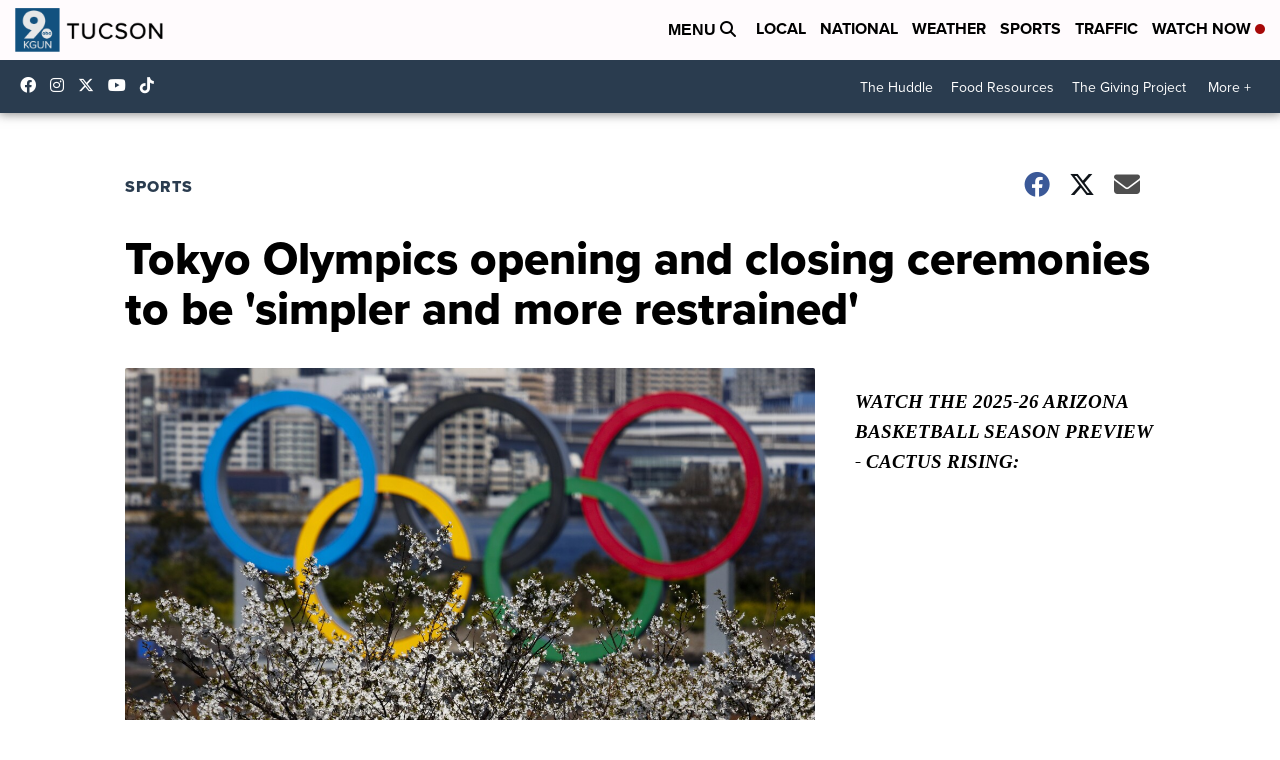

--- FILE ---
content_type: application/javascript; charset=utf-8
request_url: https://fundingchoicesmessages.google.com/f/AGSKWxUfWVwBjRtehujMHXFizWujL_mkC9ziprHW8kYMvz6HXnKGn5Eft5D7Mdb3kDlM1Iq1ej5PxD-fhpXLS6b0cDf-P699FYrDO8c8N0VM1y3Lh-Yfk8DuiOnUvIR5wXymRQy5Ow0M9q9SG6eAMdRES8_YyNKg6rjcfiBtMWyzSPHT-zFMZ8f09UutAnmO/__adsjs./ads/cbr._adtech&-adwords./ads_ad_
body_size: -1293
content:
window['06a65bd9-fb2c-4341-9303-c777db38c0f6'] = true;